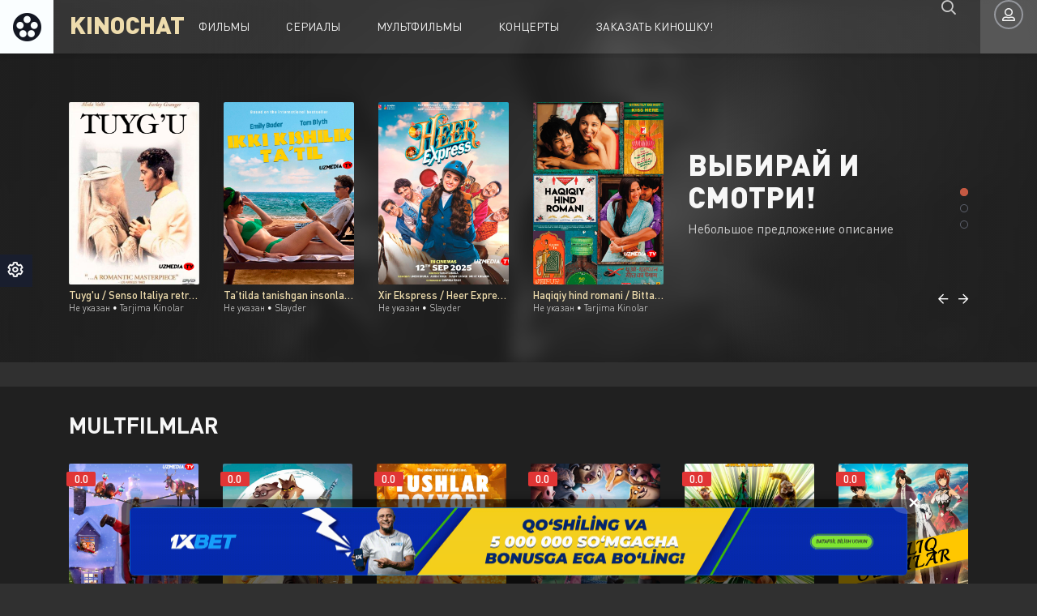

--- FILE ---
content_type: text/html; charset=UTF-8
request_url: http://kinochat.net/load/multfilmlar/3
body_size: 11259
content:
<!DOCTYPE html PUBLIC "-//W3C//DTD XHTML 1.0 Transitional//EN" "http://www.w3.org/TR/xhtml1/DTD/xhtml1-transitional.dtd">
<html lang="ru">
<head>
 <!-- Yandex.RTB -->
<script>window.yaContextCb=window.yaContextCb||[]</script>
<script src="https://yandex.ru/ads/system/context.js" async></script>
<title>Multfilmlar  - Tarjima Kinolar 2025 - KINOCHAT.NET - Eng yangi tarjima kinolar va tarjima seriallar faqat bizda!</title>
<link type="text/css" rel="stylesheet" href="/_st/my.css" />

<meta name="viewport" content="width=device-width, initial-scale=1.0" />
<link rel="shortcut icon" href="/images/favicon.png" />
<link href="/css/filter-xf.css" type="text/css" rel="stylesheet" />
<meta name="theme-color" content="#111">
<style>
#allEntries script {display: none !important;}
#allEntries > * {display: contents !important;}
</style>

	<link rel="stylesheet" href="/.s/src/base.min.css?v=221308" />
	<link rel="stylesheet" href="/.s/src/layer7.min.css?v=221308" />

	<script src="/.s/src/jquery-1.12.4.min.js"></script>
	
	<script src="/.s/src/uwnd.min.js?v=221308"></script>
	<script src="//s773.ucoz.net/cgi/uutils.fcg?a=uSD&ca=2&ug=999&isp=1&r=0.853077188007319"></script>
	<link rel="stylesheet" href="/.s/src/ulightbox/ulightbox.min.css" />
	<link rel="stylesheet" href="/.s/src/social2.css" />
	<script src="/.s/src/ulightbox/ulightbox.min.js"></script>
	<script>
/* --- UCOZ-JS-DATA --- */
window.uCoz = {"sign":{"3238":"Опции","210178":"Замечания","5255":"Помощник","7252":"Предыдущий","7253":"Начать слайд-шоу","7254":"Изменить размер","7287":"Перейти на страницу с фотографией.","3125":"Закрыть","10075":"Обязательны для выбора","7251":"Запрошенный контент не может быть загружен. Пожалуйста, попробуйте позже.","5458":"Следующий"},"ssid":"023627772551256725257","site":{"domain":"kinochat.net","host":"kinofilmi.ucoz.org","id":"fkinofilmi"},"uLightboxType":1,"layerType":7,"country":"US","module":"load","language":"ru"};
/* --- UCOZ-JS-CODE --- */

		function eRateEntry(select, id, a = 65, mod = 'load', mark = +select.value, path = '', ajax, soc) {
			if (mod == 'shop') { path = `/${ id }/edit`; ajax = 2; }
			( !!select ? confirm(select.selectedOptions[0].textContent.trim() + '?') : true )
			&& _uPostForm('', { type:'POST', url:'/' + mod + path, data:{ a, id, mark, mod, ajax, ...soc } });
		}
 function uSocialLogin(t) {
			var params = {"facebook":{"height":520,"width":950},"ok":{"height":390,"width":710},"vkontakte":{"height":400,"width":790},"google":{"height":600,"width":700},"yandex":{"width":870,"height":515}};
			var ref = escape(location.protocol + '//' + ('kinochat.net' || location.hostname) + location.pathname + ((location.hash ? ( location.search ? location.search + '&' : '?' ) + 'rnd=' + Date.now() + location.hash : ( location.search || '' ))));
			window.open('/'+t+'?ref='+ref,'conwin','width='+params[t].width+',height='+params[t].height+',status=1,resizable=1,left='+parseInt((screen.availWidth/2)-(params[t].width/2))+',top='+parseInt((screen.availHeight/2)-(params[t].height/2)-20)+'screenX='+parseInt((screen.availWidth/2)-(params[t].width/2))+',screenY='+parseInt((screen.availHeight/2)-(params[t].height/2)-20));
			return false;
		}
		function TelegramAuth(user){
			user['a'] = 9; user['m'] = 'telegram';
			_uPostForm('', {type: 'POST', url: '/index/sub', data: user});
		}
function loginPopupForm(params = {}) { new _uWnd('LF', ' ', -250, -100, { closeonesc:1, resize:1 }, { url:'/index/40' + (params.urlParams ? '?'+params.urlParams : '') }) }
/* --- UCOZ-JS-END --- */
</script>

	<style>.UhideBlock{display:none; }</style>
	<script type="text/javascript">new Image().src = "//counter.yadro.ru/hit;noadsru?r"+escape(document.referrer)+(screen&&";s"+screen.width+"*"+screen.height+"*"+(screen.colorDepth||screen.pixelDepth))+";u"+escape(document.URL)+";"+Date.now();</script>
</head>

<body>
<div class="wrap">

<header class="header anim" id="header">
<!--U1AHEADER1Z--><div class="header-in fx-row fx-middle wrap-center">
<a href="/" class="logo">KINOCHAT</a>

<ul class="header-menu fx-row fx-start fx-1 to-mob">
<li class="submenu"><a href="/load/tarjima_kinolar/1">Фильмы</a>
<li><a href="/load/seriallar/2">Сериалы</a></li>
<li><a href="/load/multfilmlar/3">Мультфильмы</a></li>
<li><a href="/load/kosertlar/4">Концерты</a></li>
<li><a href="/">Заказать киношку!</a></li>
</ul>

<div class="btn-search anim js-search"><span class="far fa-search"></span></div>
<div class="btn-login js-login"><span class="far fa-user-alt anim"></span></div>
<div class="btn-menu hidden"><span class="far fa-bars"></span></div>
<!--noindex-->

<div class="login-box not-logged">
<div class="fx-row">
<div class="login-left"><div class="login-avatar"><span class="far fa-user"></span></div></div>
<div class="login-right fx-1">
<div class="login-header"><div class="login-title">Авторизация</div></div>
<div id="uidLogForm" class="auth-block" align="center"><a href="javascript:;" onclick="window.open('https://login.uid.me/?site=fkinofilmi&ref='+escape(location.protocol + '//' + ('kinochat.net' || location.hostname) + location.pathname + ((location.hash ? ( location.search ? location.search + '&' : '?' ) + 'rnd=' + Date.now() + location.hash : ( location.search || '' )))),'uidLoginWnd','width=580,height=450,resizable=yes,titlebar=yes');return false;" class="login-with uid" title="Войти через uID" rel="nofollow"><i></i></a><a href="javascript:;" onclick="return uSocialLogin('vkontakte');" data-social="vkontakte" class="login-with vkontakte" title="Войти через ВКонтакте" rel="nofollow"><i></i></a><a href="javascript:;" onclick="return uSocialLogin('facebook');" data-social="facebook" class="login-with facebook" title="Войти через Facebook" rel="nofollow"><i></i></a><a href="javascript:;" onclick="return uSocialLogin('yandex');" data-social="yandex" class="login-with yandex" title="Войти через Яндекс" rel="nofollow"><i></i></a><a href="javascript:;" onclick="return uSocialLogin('google');" data-social="google" class="login-with google" title="Войти через Google" rel="nofollow"><i></i></a><a href="javascript:;" onclick="return uSocialLogin('ok');" data-social="ok" class="login-with ok" title="Войти через Одноклассники" rel="nofollow"><i></i></a></div>
</div>
</div>
</div>

</div><!--/U1AHEADER1Z-->
</header> <!-- END HEADER -->
 
<div class="popular">
<div class="blurred-bg"></div>
<div class="popular-in wrap-center sect-carou">
<div class="owl-carousel" id="owl-popular"><div class="th-item js-blurred-target"> <a class="th-in" href="http://kinochat.net/load/tarjima_kinolar/insoniy_tubanlik_sevgi_telbaligi_deewangee_hind_kino_uzbek_tilida_o_39_zbekcha_2002_tarjima_kino_full_hd_tas_ix_skachat/1-1-0-10582"> <div class="th-img img-resp-vert img-fit"> <img src="/_ld/105/57157598.jpg" alt="Insoniy tubanlik / Sevgi telbaligi / Deewangee Hind kino Uzbek tilida O&#39;zbekcha 2002 tarjima kino Full HD tas-ix skachat" class="anim"> </div>  <div class="th-title nowrap">Insoniy tubanlik / Sevgi telbaligi / Deewangee Hind kino Uzbek tilida O&#39;zbekcha 2002 tarjima kino Full HD tas-ix skachat</div>  <div class="th-subtitle nowrap"> <span>Не указан • </span> <span>Tarjima Kinolar</span> </div> </a> </div> <div class="th-item js-blurred-target"> <a class="th-in" href="http://kinochat.net/load/slayder/yirik_o_39_lja_premyera_uzbek_tilida_o_39_zbekcha_2026_tarjima_kino_full_hd_tas_ix_skachat/5-1-0-10581"> <div class="th-img img-resp-vert img-fit"> <img src="/_ld/105/66151068.jpg" alt="Yirik o&#39;lja Premyera Uzbek tilida O&#39;zbekcha 2026 tarjima kino Full HD tas-ix skachat" class="anim"> </div>  <div class="th-title nowrap">Yirik o&#39;lja Premyera Uzbek tilida O&#39;zbekcha 2026 tarjima kino Full HD tas-ix skachat</div>  <div class="th-subtitle nowrap"> <span>Не указан • </span> <span>Slayder</span> </div> </a> </div> <div class="th-item js-blurred-target"> <a class="th-in" href="http://kinochat.net/load/tarjima_kinolar/tuyg_39_u_senso_italiya_retro_filmi_uzbek_tilida_o_39_zbekcha_1954_tarjima_kino_full_hd_tas_ix_skachat/1-1-0-10580"> <div class="th-img img-resp-vert img-fit"> <img src="/_ld/105/55488840.jpg" alt="Tuyg&#39;u / Senso Italiya retro filmi Uzbek tilida O&#39;zbekcha 1954 tarjima kino Full HD tas-ix skachat" class="anim"> </div>  <div class="th-title nowrap">Tuyg&#39;u / Senso Italiya retro filmi Uzbek tilida O&#39;zbekcha 1954 tarjima kino Full HD tas-ix skachat</div>  <div class="th-subtitle nowrap"> <span>Не указан • </span> <span>Tarjima Kinolar</span> </div> </a> </div> <div class="th-item js-blurred-target"> <a class="th-in" href="http://kinochat.net/load/slayder/ta_tilda_tanishgan_insonlar_ikki_kishilik_ta_39_til_uzbek_tilida_o_39_zbekcha_2026_tarjima_kino_full_hd_tas_ix_skachat/5-1-0-10579"> <div class="th-img img-resp-vert img-fit"> <img src="/_ld/105/16416960.jpg" alt="Ta’tilda tanishgan insonlar / Ikki kishilik ta&#39;til Uzbek tilida O&#39;zbekcha 2026 tarjima kino Full HD tas-ix skachat" class="anim"> </div>  <div class="th-title nowrap">Ta’tilda tanishgan insonlar / Ikki kishilik ta&#39;til Uzbek tilida O&#39;zbekcha 2026 tarjima kino Full HD tas-ix skachat</div>  <div class="th-subtitle nowrap"> <span>Не указан • </span> <span>Slayder</span> </div> </a> </div> <div class="th-item js-blurred-target"> <a class="th-in" href="http://kinochat.net/load/slayder/xir_ekspress_heer_express_olov_pazanda_2_hind_kino_uzbek_tilida_o_39_zbekcha_2025_tarjima_kino_full_hd_tas_ix_skachat/5-1-0-10578"> <div class="th-img img-resp-vert img-fit"> <img src="/_ld/105/65485262.jpg" alt="Xir Ekspress / Heer Express / Olov pazanda 2 Hind kino Uzbek tilida O&#39;zbekcha 2025 tarjima kino Full HD tas-ix skachat" class="anim"> </div>  <div class="th-title nowrap">Xir Ekspress / Heer Express / Olov pazanda 2 Hind kino Uzbek tilida O&#39;zbekcha 2025 tarjima kino Full HD tas-ix skachat</div>  <div class="th-subtitle nowrap"> <span>Не указан • </span> <span>Slayder</span> </div> </a> </div> <div class="th-item js-blurred-target"> <a class="th-in" href="http://kinochat.net/load/tarjima_kinolar/haqiqiy_hind_romani_bitta_kelin_ikkita_to_39_y_hind_kino_uzbek_tilida_o_39_zbekcha_2013_tarjima_kino_full_hd_tas_ix_skachat/1-1-0-10577"> <div class="th-img img-resp-vert img-fit"> <img src="/_ld/105/07470266.jpg" alt="Haqiqiy hind romani / Bitta kelin, ikkita to&#39;y Hind kino Uzbek tilida O&#39;zbekcha 2013 tarjima kino Full HD tas-ix skachat" class="anim"> </div>  <div class="th-title nowrap">Haqiqiy hind romani / Bitta kelin, ikkita to&#39;y Hind kino Uzbek tilida O&#39;zbekcha 2013 tarjima kino Full HD tas-ix skachat</div>  <div class="th-subtitle nowrap"> <span>Не указан • </span> <span>Tarjima Kinolar</span> </div> </a> </div> <div class="th-item js-blurred-target"> <a class="th-in" href="http://kinochat.net/load/slayder/shantaj_qora_pochta_hind_kino_uzbek_tilida_o_39_zbekcha_2018_tarjima_kino_full_hd_tas_ix_skachat/5-1-0-10576"> <div class="th-img img-resp-vert img-fit"> <img src="/_ld/105/55690646.jpg" alt="Shantaj / Qora pochta Hind kino Uzbek tilida O&#39;zbekcha 2018 tarjima kino Full HD tas-ix skachat" class="anim"> </div>  <div class="th-title nowrap">Shantaj / Qora pochta Hind kino Uzbek tilida O&#39;zbekcha 2018 tarjima kino Full HD tas-ix skachat</div>  <div class="th-subtitle nowrap"> <span>Не указан • </span> <span>Slayder</span> </div> </a> </div> <div class="th-item js-blurred-target"> <a class="th-in" href="http://kinochat.net/load/slayder/senga_bo_39_lgan_sevgini_his_qilaman_to_39_yidan_qochgan_kelin_hind_kino_uzbek_tilida_o_39_zbekcha_2012_tarjima_kino_full_hd_tas_ix_skachat/5-1-0-10575"> <div class="th-img img-resp-vert img-fit"> <img src="/_ld/105/31944285.jpg" alt="Senga bo&#39;lgan sevgini his qilaman / To&#39;yidan qochgan kelin Hind kino Uzbek tilida O&#39;zbekcha 2012 tarjima kino Full HD tas-ix skachat" class="anim"> </div>  <div class="th-title nowrap">Senga bo&#39;lgan sevgini his qilaman / To&#39;yidan qochgan kelin Hind kino Uzbek tilida O&#39;zbekcha 2012 tarjima kino Full HD tas-ix skachat</div>  <div class="th-subtitle nowrap"> <span>Не указан • </span> <span>Slayder</span> </div> </a> </div> <div class="th-item js-blurred-target"> <a class="th-in" href="http://kinochat.net/load/slayder/kripto_firibgar_kripto_tovlamachi_kripto_odam_premyera_koreya_filmi_uzbek_tilida_o_39_zbekcha_2025_tarjima_kino_full_hd_tas_ix_skachat/5-1-0-10574"> <div class="th-img img-resp-vert img-fit"> <img src="/_ld/105/93089854.jpg" alt="Kripto firibgar / Kripto tovlamachi / Kripto odam Premyera Koreya filmi Uzbek tilida O&#39;zbekcha 2025 tarjima kino Full HD tas-ix skachat" class="anim"> </div>  <div class="th-title nowrap">Kripto firibgar / Kripto tovlamachi / Kripto odam Premyera Koreya filmi Uzbek tilida O&#39;zbekcha 2025 tarjima kino Full HD tas-ix skachat</div>  <div class="th-subtitle nowrap"> <span>Не указан • </span> <span>Slayder</span> </div> </a> </div> <div class="th-item js-blurred-target"> <a class="th-in" href="http://kinochat.net/load/tarjima_kinolar/to_39_ylar_muborak_to_39_y_tantanasi_band_baaja_baaraat_hind_kino_uzbek_tilida_o_39_zbekcha_2010_tarjima_kino_full_hd_tas_ix_skachat/1-1-0-10573"> <div class="th-img img-resp-vert img-fit"> <img src="/_ld/105/92129190.jpg" alt="To&#39;ylar muborak / To&#39;y tantanasi / Band Baaja Baaraat Hind kino Uzbek tilida O&#39;zbekcha 2010 tarjima kino Full HD tas-ix skachat" class="anim"> </div>  <div class="th-title nowrap">To&#39;ylar muborak / To&#39;y tantanasi / Band Baaja Baaraat Hind kino Uzbek tilida O&#39;zbekcha 2010 tarjima kino Full HD tas-ix skachat</div>  <div class="th-subtitle nowrap"> <span>Не указан • </span> <span>Tarjima Kinolar</span> </div> </a> </div> <div class="th-item js-blurred-target"> <a class="th-in" href="http://kinochat.net/load/slayder/sukut_ortidagi_jinoyat_qinidan_chiqqan_pichoqlar_marhumning_tirilishi_uzbek_tilida_o_39_zbekcha_2025_tarjima_kino_full_hd_tas_ix_skachat/5-1-0-10572"> <div class="th-img img-resp-vert img-fit"> <img src="/_ld/105/70986910.jpg" alt="Sukut ortidagi jinoyat / Qinidan chiqqan pichoqlar: Marhumning tirilishi Uzbek tilida O&#39;zbekcha 2025 tarjima kino Full HD tas-ix skachat" class="anim"> </div>  <div class="th-title nowrap">Sukut ortidagi jinoyat / Qinidan chiqqan pichoqlar: Marhumning tirilishi Uzbek tilida O&#39;zbekcha 2025 tarjima kino Full HD tas-ix skachat</div>  <div class="th-subtitle nowrap"> <span>Не указан • </span> <span>Slayder</span> </div> </a> </div> <div class="th-item js-blurred-target"> <a class="th-in" href="http://kinochat.net/load/tarjima_kinolar/pochcha_koreyada_jezduxa_koreyada_qozog_39_iston_filmi_uzbek_tilida_o_39_zbekcha_2025_tarjima_kino_full_hd_tas_ix_skachat/1-1-0-10571"> <div class="th-img img-resp-vert img-fit"> <img src="/_ld/105/03071717.jpg" alt="Pochcha Koreyada / Jezduxa Koreyada Qozog&#39;iston filmi Uzbek tilida O&#39;zbekcha 2025 tarjima kino Full HD tas-ix skachat" class="anim"> </div>  <div class="th-title nowrap">Pochcha Koreyada / Jezduxa Koreyada Qozog&#39;iston filmi Uzbek tilida O&#39;zbekcha 2025 tarjima kino Full HD tas-ix skachat</div>  <div class="th-subtitle nowrap"> <span>Не указан • </span> <span>Tarjima Kinolar</span> </div> </a> </div> </div>
<div class="popular-desc">

<div class="popular-caption">
<div class="popular-title">Популярные фильмы и сериалы</div>
<div class="popular-text">Небольшое предложение описание</div>
</div>

<div class="popular-caption">
<div class="popular-title">Выбирай и смотри!</div>
<div class="popular-text">Небольшое предложение описание</div>
</div>

</div>
</div>
</div>

<link rel="stylesheet" href="/settings/settings.css">
<div id="settings-panel" class="panel-hidden">
<ul class="theme-colors clearfix">
<li onclick="setDynCSS('/css/blue/styles.css')" style="background-color: #0c101b; margin-bottom: 10px;">1</li>
<li onclick="setDynCSS('/css/light-yellow/styles.css')" style="background-color: #f0f0f0; margin-bottom: 10px;">2</li>
<li onclick="setDynCSS('/css/styles.css')" style="background-color: #202020; margin-bottom: 10px; margin-right: 0;">3</li>
</ul>
<div id="toogle-panel" class="far fa-cog anim"></div>
</div>
<script src="/settings/settings.js"></script>
<script src="/settings/theme.js"></script>

<div class="wrap-main wrap-center">
<div class="content">
<!-- <body> -->
<div class="sect sect-bg sect-compensate-padding-top11">
<div class="sect-header fx-row fx-start"><div class="sect-title">Multfilmlar</div></div>
<div class="sect-content sect-items"><script>
			var other_filters_params="",t="";
			$(".other_filter").each(function( ) {
				this.selectedIndex > 0 && ( other_filters_params += t + this.id + "=" + this.value, t="&" )
			});

			function spages(p, link, s ) {
				if ( 1) return !!location.assign(link.href);
				ajaxPageController.showLoader();
				if ( other_filters_params.length && other_filters_params.indexOf('?') < 0 ) {
					other_filters_params = '?' + other_filters_params;
				}
				_uPostForm('', { url:link.attributes.href.value + other_filters_params, data:{ ajax:1 } } )
			}

			function ssorts(p, cu, seo ) {
				if ( 1 ) {
					if ( seo&&seo=='1'){var uu=cu+'?sort='+p;var sort=false;var filter1=false;var filter2=false;var filter3=false;var pageX=false;tmp=[];var items=location.search.substr(1).split("&");for (var index=0;index<items.length;index++){tmp=items[index].split("=");if ( tmp[0]&&tmp[1]&&(tmp[0]=='sort')){sort=tmp[1];}if ( tmp[0]&&tmp[1]&&(tmp[0]=='filter1')){filter1=tmp[1];}if ( tmp[0]&&tmp[1]&&(tmp[0]=='filter2')){filter2=tmp[1];}if ( tmp[0]&&tmp[1]&&(tmp[0]=='filter3')){filter3=tmp[1];}if ( tmp[0]&&!tmp[1]){if ( tmp[0].match(/page/)){pageX=tmp[0];}}}if ( filter1){uu+='&filter1='+filter1;}if ( filter2){uu+='&filter2='+filter2;}if ( filter3){uu+='&filter3='+filter3;}if ( pageX){uu+='&'+pageX}document.location.href=uu+((other_filters_params!='')?'&'+other_filters_params:''); return;}
					document.location.href='/load/multfilmlar/3-1-'+p+''+'?' + other_filters_params;
					return
				}
				ajaxPageController.showLoader();
				if ( other_filters_params.length && other_filters_params.indexOf('?') < 0 ) {
					other_filters_params = '?' + other_filters_params;
				}
				_uPostForm('', { url:'/load/multfilmlar/3-1-' + p + '-0-0-0-0-' + Date.now() + other_filters_params });
			}</script>

			<div id="allEntries"><div id="entryID10525"><div class="th-item">
<a class="th-in" href="/load/slayder/yana_o_39_sha_yangi_yil_o_39_sha_rojdestvo_multfilm_uzbek_tilida_o_39_zbekcha_2025_tarjima_kino_full_hd_tas_ix_skachat/5-1-0-10525">
<div class="th-img img-resp-vert img-fit"><img src="/_ld/105/56268896.jpg" alt="Yana o&#39;sha yangi yil / O&#39;sha Rojdestvo Multfilm Uzbek tilida O&#39;zbekcha 2025 tarjima kino Full HD tas-ix skachat" class="anim"></div>
<div class="th-title nowrap">Yana o&#39;sha yangi yil / O&#39;sha Rojdestvo Multfilm Uzbek tilida O&#39;zbekcha 2025 tarjima kino Full HD tas-ix skachat</div>

<div class="th-subtitle nowrap">
<span>2025 • </span>
<span>Slayder</span>
</div>

<div class="th-rating">0.0</div>
<div class="th-info anim js-tip"><span class="fas fa-info"></span></div>
</a>

<div class="th-tip hidden">
<div class="th-tip-header fx-row">
<div class="fx-1">Yana o&#39;sha yangi yil / O&#39;sha Rojdestvo Multfilm Uzbek tilida O&#39;zbekcha 2025 tarjima kino Full HD tas-ix skachat</div>
<span>04.01.2026</span>
</div>

<div class="th-tip-meta fx-row fx-middle fx-start">
<span>http://s1.uzmedia.tv/multfilmlar/o%27sha%20yangi%20yil%202024%20hd%20%28uzmedia.tv%29.mp4</span>
<span>2025</span>
<span>https://ok.ru/videoembed/10548106693214</span>
<span>18 просм.</span>
</div>

<ul class="th-tip-list">




</ul>

<div class="th-tip-text">Yana o'sha yangi yil / O'sha Rojdestvo Multfilm Uzbek tilida O'zbekcha 2025 tarjima kino Full HD tas-ix skachat
Vellington-on-Si aholisi uchun esda qolarli Rojdestvo bayrami yaqinlashmoqda, bunda tarixdagi eng kuchli qor bo'roni barchaning, jumlad...</div>

<div class="th-tip-btm fx-row fx-middle">
<div class="th-tip-category">Slayder</div>
<div class="th-tip-rating"><span class="fas fa-thumbs-up"></span>0</div>
</div>
</div>
</div></div><div id="entryID10028"><div class="th-item">
<a class="th-in" href="/load/slayder/yomon_yigitlar_2_uddaburon_yigitlar_2_yomon_bolalar_2_multfilm_uzbek_tilida_2025_o_39_zbekcha_tarjima_multfilm_full_hd_skachat/5-1-0-10028">
<div class="th-img img-resp-vert img-fit"><img src="/_ld/100/83728550.jpg" alt="Yomon yigitlar 2 / Uddaburon yigitlar 2 / Yomon bolalar 2 Multfilm Uzbek tilida 2025 O&#39;zbekcha tarjima multfilm Full HD skachat" class="anim"></div>
<div class="th-title nowrap">Yomon yigitlar 2 / Uddaburon yigitlar 2 / Yomon bolalar 2 Multfilm Uzbek tilida 2025 O&#39;zbekcha tarjima multfilm Full HD skachat</div>

<div class="th-subtitle nowrap">
<span>2025 • </span>
<span>Slayder</span>
</div>

<div class="th-rating">0.0</div>
<div class="th-info anim js-tip"><span class="fas fa-info"></span></div>
</a>

<div class="th-tip hidden">
<div class="th-tip-header fx-row">
<div class="fx-1">Yomon yigitlar 2 / Uddaburon yigitlar 2 / Yomon bolalar 2 Multfilm Uzbek tilida 2025 O&#39;zbekcha tarjima multfilm Full HD skachat</div>
<span>03.01.2026</span>
</div>

<div class="th-tip-meta fx-row fx-middle fx-start">
<span>http://s1.uzmedia.tv/multfilmlar/yomon%20yigitlar%202%202025%20hd%20%28uzmedia.tv%29.mp4</span>
<span>2025</span>
<span>https://ok.ru/videoembed/10532916890206</span>
<span>279 просм.</span>
</div>

<ul class="th-tip-list">




</ul>

<div class="th-tip-text">Yomon yigitlar 2 / Uddaburon yigitlar 2 / Yomon bolalar 2 Multfilm Uzbek tilida 2025 O'zbekcha tarjima multfilm Full HD skachat
Yomon odamlar jinoyat hayotiga qaytishni va oxirgi vazifani bajarishni so'rashganda, yangi hayotlariga moslashishga har...</div>

<div class="th-tip-btm fx-row fx-middle">
<div class="th-tip-category">Slayder</div>
<div class="th-tip-rating"><span class="fas fa-thumbs-up"></span>0</div>
</div>
</div>
</div></div><div id="entryID10522"><div class="th-item">
<a class="th-in" href="/load/multfilmlar/tushlar_ro_39_yobi_faqat_tushda_orzularingda_multfilm_uzbek_tilida_o_39_zbekcha_2025_tarjima_kino_full_hd_tas_ix_skachat/3-1-0-10522">
<div class="th-img img-resp-vert img-fit"><img src="/_ld/105/96433243.jpg" alt="Tushlar ro&#39;yobi / Faqat tushda / Orzularingda Multfilm Uzbek tilida O&#39;zbekcha 2025 tarjima kino Full HD tas-ix skachat" class="anim"></div>
<div class="th-title nowrap">Tushlar ro&#39;yobi / Faqat tushda / Orzularingda Multfilm Uzbek tilida O&#39;zbekcha 2025 tarjima kino Full HD tas-ix skachat</div>

<div class="th-subtitle nowrap">
<span>2025 • </span>
<span>Multfilmlar</span>
</div>

<div class="th-rating">0.0</div>
<div class="th-info anim js-tip"><span class="fas fa-info"></span></div>
</a>

<div class="th-tip hidden">
<div class="th-tip-header fx-row">
<div class="fx-1">Tushlar ro&#39;yobi / Faqat tushda / Orzularingda Multfilm Uzbek tilida O&#39;zbekcha 2025 tarjima kino Full HD tas-ix skachat</div>
<span>01.01.2026</span>
</div>

<div class="th-tip-meta fx-row fx-middle fx-start">
<span>http://s1.uzmedia.tv/multfilmlar/tushlar%20ro%27yobi%202025%20hd%20%28uzmedia.tv%29.mp4</span>
<span>2025</span>
<span>https://ok.ru/videoembed/10501512890974</span>
<span>63 просм.</span>
</div>

<ul class="th-tip-list">




</ul>

<div class="th-tip-text">Tushlar ro'yobi / Faqat tushda / Orzularingda Multfilm Uzbek tilida O'zbekcha 2025 tarjima kino Full HD tas-ix skachat
Bir kuni yosh Stivi va uning ukasi Elliot, butunlay qarama-qarshi bo'lgan, Qum odam haqida kitob topadilar. Qum odam odamlarga o...</div>

<div class="th-tip-btm fx-row fx-middle">
<div class="th-tip-category">Multfilmlar</div>
<div class="th-tip-rating"><span class="fas fa-thumbs-up"></span>0</div>
</div>
</div>
</div></div><div id="entryID10519"><div class="th-item">
<a class="th-in" href="/load/slayder/hayvonlar_shahri_2_xayvonlar_shaxri_2_zveropolis_2_zootopia_2_multfilm_uzbek_tilida_2025_tarjima_o_39_zbek_tilida_full_hd_skachat/5-1-0-10519">
<div class="th-img img-resp-vert img-fit"><img src="/_ld/105/74096702.jpg" alt="Hayvonlar shahri 2 / Xayvonlar shaxri 2 / Zveropolis 2 / Zootopia 2 Multfilm Uzbek tilida 2025 tarjima O&#39;zbek tilida Full HD skachat" class="anim"></div>
<div class="th-title nowrap">Hayvonlar shahri 2 / Xayvonlar shaxri 2 / Zveropolis 2 / Zootopia 2 Multfilm Uzbek tilida 2025 tarjima O&#39;zbek tilida Full HD skachat</div>

<div class="th-subtitle nowrap">
<span>2025 • </span>
<span>Slayder</span>
</div>

<div class="th-rating">0.0</div>
<div class="th-info anim js-tip"><span class="fas fa-info"></span></div>
</a>

<div class="th-tip hidden">
<div class="th-tip-header fx-row">
<div class="fx-1">Hayvonlar shahri 2 / Xayvonlar shaxri 2 / Zveropolis 2 / Zootopia 2 Multfilm Uzbek tilida 2025 tarjima O&#39;zbek tilida Full HD skachat</div>
<span>31.12.2025</span>
</div>

<div class="th-tip-meta fx-row fx-middle fx-start">
<span>http://s1.uzmedia.tv/multfilmlar/zootopiya%202%202025%20hd%20%28uzmedia.tv%29.mp4</span>
<span>2025</span>
<span>https://ok.ru/videoembed/10471875283550</span>
<span>114 просм.</span>
</div>

<ul class="th-tip-list">




</ul>

<div class="th-tip-text">Hayvonlar shahri 2 / Xayvonlar shaxri 2 / Zveropolis 2 / Zootopia 2 Multfilm Uzbek tilida 2025 tarjima O'zbek tilida Full HD skachat
Quyon politsiyachisi Judi va tulki Nik Zootopiyaga kelishi shahar hayotini tubdan o'zgartirib yuboradigan sirli su...</div>

<div class="th-tip-btm fx-row fx-middle">
<div class="th-tip-category">Slayder</div>
<div class="th-tip-rating"><span class="fas fa-thumbs-up"></span>0</div>
</div>
</div>
</div></div><div id="entryID10518"><div class="th-item">
<a class="th-in" href="/load/slayder/kung_fu_panda_4_kung_fu_panda_4_multfilm_uzbek_tilida_o_39_zbekcha_2024_tarjima_kino_full_hd_tas_ix_skachat/5-1-0-10518">
<div class="th-img img-resp-vert img-fit"><img src="/_ld/105/03977126.jpg" alt="Kung Fu Panda 4 / Кунг-фу Панда 4 Multfilm Uzbek tilida O&#39;zbekcha 2024 tarjima kino Full HD tas-ix skachat" class="anim"></div>
<div class="th-title nowrap">Kung Fu Panda 4 / Кунг-фу Панда 4 Multfilm Uzbek tilida O&#39;zbekcha 2024 tarjima kino Full HD tas-ix skachat</div>

<div class="th-subtitle nowrap">
<span>2025 • </span>
<span>Slayder</span>
</div>

<div class="th-rating">0.0</div>
<div class="th-info anim js-tip"><span class="fas fa-info"></span></div>
</a>

<div class="th-tip hidden">
<div class="th-tip-header fx-row">
<div class="fx-1">Kung Fu Panda 4 / Кунг-фу Панда 4 Multfilm Uzbek tilida O&#39;zbekcha 2024 tarjima kino Full HD tas-ix skachat</div>
<span>29.12.2025</span>
</div>

<div class="th-tip-meta fx-row fx-middle fx-start">
<span>http://s1.uzmedia.tv/multfilmlar/kung%20fu%20panda%204%202024%20hd%20%28uzmedia.tv%29.mp4</span>
<span>2025</span>
<span>https://ok.ru/videoembed/10431861033566</span>
<span>63 просм.</span>
</div>

<ul class="th-tip-list">




</ul>

<div class="th-tip-text">Kung Fu Panda 4 / Кунг-фу Панда 4 Multfilm Uzbek tilida O'zbekcha 2024 tarjima kino Full HD tas-ix skachat
Kung-fu afsonasi Po o'ziga voris topishi va yangi Ajdaho Jangchisini o'rgatishi kerak. Biroq, pandaning rejalari Po allaqachon mag'lub etgan...</div>

<div class="th-tip-btm fx-row fx-middle">
<div class="th-tip-category">Slayder</div>
<div class="th-tip-rating"><span class="fas fa-thumbs-up"></span>0</div>
</div>
</div>
</div></div><div id="entryID10368"><div class="th-item">
<a class="th-in" href="/load/multfilmlar/bog_39_liq_olamlar_nisbiy_olamlar_parallel_dunyo_yaponiya_anime_multfilm_uzbek_tilida_o_39_zbekcha_2019_tarjima_kino_full_hd_tas_ix_skachat/3-1-0-10368">
<div class="th-img img-resp-vert img-fit"><img src="/_ld/103/36598665.jpg" alt="Bog&#39;liq olamlar / Nisbiy olamlar / Parallel dunyo Yaponiya Anime Multfilm Uzbek tilida O&#39;zbekcha 2019 tarjima kino Full HD tas-ix skachat" class="anim"></div>
<div class="th-title nowrap">Bog&#39;liq olamlar / Nisbiy olamlar / Parallel dunyo Yaponiya Anime Multfilm Uzbek tilida O&#39;zbekcha 2019 tarjima kino Full HD tas-ix skachat</div>

<div class="th-subtitle nowrap">
<span>2025 • </span>
<span>Multfilmlar</span>
</div>

<div class="th-rating">0.0</div>
<div class="th-info anim js-tip"><span class="fas fa-info"></span></div>
</a>

<div class="th-tip hidden">
<div class="th-tip-header fx-row">
<div class="fx-1">Bog&#39;liq olamlar / Nisbiy olamlar / Parallel dunyo Yaponiya Anime Multfilm Uzbek tilida O&#39;zbekcha 2019 tarjima kino Full HD tas-ix skachat</div>
<span>02.11.2025</span>
</div>

<div class="th-tip-meta fx-row fx-middle fx-start">
<span>http://s1.uzmedia.tv/multfilmlar/bog%27liq%20olamlar%202019%20hd%20%28uzmedia.tv%29.mp4</span>
<span>2025</span>
<span>https://ok.ru/videoembed/9655656647262</span>
<span>106 просм.</span>
</div>

<ul class="th-tip-list">




</ul>

<div class="th-tip-text">Bog'liq olamlar / Nisbiy olamlar / Parallel dunyo Yaponiya Anime Multfilm Uzbek tilida O'zbekcha 2019 tarjima kino Full HD tas-ix skachat
Ikki parallel dunyo umumiy taqdir bilan bog'langan. Biri to'satdan o'limlar epidemiyasining kuchayib borayotg...</div>

<div class="th-tip-btm fx-row fx-middle">
<div class="th-tip-category">Multfilmlar</div>
<div class="th-tip-rating"><span class="fas fa-thumbs-up"></span>0</div>
</div>
</div>
</div></div><div id="entryID10185"><div class="th-item">
<a class="th-in" href="/load/multfilmlar/kokuriko_yonbag_39_ridan_kokuriko_etagidan_yaponiya_anime_multfilmi_uzbek_tilida_o_39_zbekcha_2011_tarjima_kino_full_hd_tas_ix_skachat/3-1-0-10185">
<div class="th-img img-resp-vert img-fit"><img src="/_ld/101/92705917.jpg" alt="Kokuriko yonbag&#39;ridan / Kokuriko etagidan Yaponiya Anime Multfilmi Uzbek tilida O&#39;zbekcha 2011 tarjima kino Full HD tas-ix skachat" class="anim"></div>
<div class="th-title nowrap">Kokuriko yonbag&#39;ridan / Kokuriko etagidan Yaponiya Anime Multfilmi Uzbek tilida O&#39;zbekcha 2011 tarjima kino Full HD tas-ix skachat</div>

<div class="th-subtitle nowrap">
<span>2024 • </span>
<span>Multfilmlar</span>
</div>

<div class="th-rating">0.0</div>
<div class="th-info anim js-tip"><span class="fas fa-info"></span></div>
</a>

<div class="th-tip hidden">
<div class="th-tip-header fx-row">
<div class="fx-1">Kokuriko yonbag&#39;ridan / Kokuriko etagidan Yaponiya Anime Multfilmi Uzbek tilida O&#39;zbekcha 2011 tarjima kino Full HD tas-ix skachat</div>
<span>09.09.2025</span>
</div>

<div class="th-tip-meta fx-row fx-middle fx-start">
<span>http://s1.uzmedia.tv/multfilmlar/kokuriko%20yonbag%27ridan%202011%20hd%20%28uzmedia.tv%29.mp4</span>
<span>2024</span>
<span>https://ok.ru/videoembed/9377739311710</span>
<span>88 просм.</span>
</div>

<ul class="th-tip-list">




</ul>

<div class="th-tip-text">Kokuriko yonbag'ridan / Kokuriko etagidan Yaponiya Anime Multfilmi Uzbek tilida O'zbekcha 2011 tarjima kino Full HD tas-ix skachat
1963 yil, Yokogama yaqinida. Umi Matsuzakining otasi, kema komandiri, bundan 10 yil oldin Koreya urushi paytida, qiz...</div>

<div class="th-tip-btm fx-row fx-middle">
<div class="th-tip-category">Multfilmlar</div>
<div class="th-tip-rating"><span class="fas fa-thumbs-up"></span>0</div>
</div>
</div>
</div></div><div id="entryID10184"><div class="th-item">
<a class="th-in" href="/load/multfilmlar/yurak_shiviri_yurak_shivirlashi_yaponiya_anime_multfilmi_uzbek_tilida_o_39_zbekcha_1995_tarjima_kino_full_hd_tas_ix_skachat/3-1-0-10184">
<div class="th-img img-resp-vert img-fit"><img src="/_ld/101/03901767.jpg" alt="Yurak shiviri / Yurak shivirlashi Yaponiya Anime Multfilmi Uzbek tilida O&#39;zbekcha 1995 tarjima kino Full HD tas-ix skachat" class="anim"></div>
<div class="th-title nowrap">Yurak shiviri / Yurak shivirlashi Yaponiya Anime Multfilmi Uzbek tilida O&#39;zbekcha 1995 tarjima kino Full HD tas-ix skachat</div>

<div class="th-subtitle nowrap">
<span>2024 • </span>
<span>Multfilmlar</span>
</div>

<div class="th-rating">0.0</div>
<div class="th-info anim js-tip"><span class="fas fa-info"></span></div>
</a>

<div class="th-tip hidden">
<div class="th-tip-header fx-row">
<div class="fx-1">Yurak shiviri / Yurak shivirlashi Yaponiya Anime Multfilmi Uzbek tilida O&#39;zbekcha 1995 tarjima kino Full HD tas-ix skachat</div>
<span>09.09.2025</span>
</div>

<div class="th-tip-meta fx-row fx-middle fx-start">
<span>http://s1.uzmedia.tv/multfilmlar/yurak%20shiviri%201995%20hd%20%28uzmedia.tv%29.mp4</span>
<span>2024</span>
<span>https://ok.ru/videoembed/9377739377246</span>
<span>87 просм.</span>
</div>

<ul class="th-tip-list">




</ul>

<div class="th-tip-text">Yurak shiviri / Yurak shivirlashi Yaponiya Anime Multfilmi Uzbek tilida O'zbekcha 1995 tarjima kino Full HD tas-ix skachat
14 yoshli Shidzuku Tokioda yashaydi, bo'sh vaqtini kitob o'qish bilan o'tkazadi va ba'zida she'r yozadi. Bir kuni u Seydzi k...</div>

<div class="th-tip-btm fx-row fx-middle">
<div class="th-tip-category">Multfilmlar</div>
<div class="th-tip-rating"><span class="fas fa-thumbs-up"></span>0</div>
</div>
</div>
</div></div><div id="entryID10105"><div class="th-item">
<a class="th-in" href="/load/slayder/asalari_maya_3_oltin_shar_mayya_asalari_3_qutqaruv_operatsiyasi_multfilm_uzbek_tilida_o_39_zbekcha_2021_tarjima_kino_full_hd_tas_ix_skachat/5-1-0-10105">
<div class="th-img img-resp-vert img-fit"><img src="/_ld/101/41550140.jpg" alt="Asalari Maya 3: Oltin shar / Mayya asalari 3: Qutqaruv operatsiyasi Multfilm Uzbek tilida O&#39;zbekcha 2021 tarjima kino Full HD tas-ix skachat" class="anim"></div>
<div class="th-title nowrap">Asalari Maya 3: Oltin shar / Mayya asalari 3: Qutqaruv operatsiyasi Multfilm Uzbek tilida O&#39;zbekcha 2021 tarjima kino Full HD tas-ix skachat</div>

<div class="th-subtitle nowrap">
<span>2024 • </span>
<span>Slayder</span>
</div>

<div class="th-rating">0.0</div>
<div class="th-info anim js-tip"><span class="fas fa-info"></span></div>
</a>

<div class="th-tip hidden">
<div class="th-tip-header fx-row">
<div class="fx-1">Asalari Maya 3: Oltin shar / Mayya asalari 3: Qutqaruv operatsiyasi Multfilm Uzbek tilida O&#39;zbekcha 2021 tarjima kino Full HD tas-ix skachat</div>
<span>14.08.2025</span>
</div>

<div class="th-tip-meta fx-row fx-middle fx-start">
<span>http://s1.uzmedia.tv/multfilmlar/asalari%20maya%20qutqaruv%202021%20hd%20%28uzmedia.tv%29.mp4</span>
<span>2024</span>
<span>https://ok.ru/videoembed/9281876658782</span>
<span>154 просм.</span>
</div>

<ul class="th-tip-list">




</ul>

<div class="th-tip-text">Asalari Maya 3: Oltin shar / Mayya asalari 3: Qutqaruv operatsiyasi Multfilm Uzbek tilida O'zbekcha 2021 tarjima kino Full HD tas-ix skachat
Kichkina o'jar asalari Mayya va uning eng yaqin do'sti Villi chumoli malikani qutqarganda, ularni g'alati ...</div>

<div class="th-tip-btm fx-row fx-middle">
<div class="th-tip-category">Slayder</div>
<div class="th-tip-rating"><span class="fas fa-thumbs-up"></span>0</div>
</div>
</div>
</div></div><div id="entryID10058"><div class="th-item">
<a class="th-in" href="/load/multfilmlar/da_vinchining_sehrli_sayohati_multfilm_uzbek_tilida_o_39_zbekcha_2023_tarjima_kino_full_hd_tas_ix_skachat/3-1-0-10058">
<div class="th-img img-resp-vert img-fit"><img src="/_ld/100/44034467.jpg" alt="Da Vinchining sehrli sayohati Multfilm Uzbek tilida O&#39;zbekcha 2023 tarjima kino Full HD tas-ix skachat" class="anim"></div>
<div class="th-title nowrap">Da Vinchining sehrli sayohati Multfilm Uzbek tilida O&#39;zbekcha 2023 tarjima kino Full HD tas-ix skachat</div>

<div class="th-subtitle nowrap">
<span>2023 • </span>
<span>Multfilmlar</span>
</div>

<div class="th-rating">0.0</div>
<div class="th-info anim js-tip"><span class="fas fa-info"></span></div>
</a>

<div class="th-tip hidden">
<div class="th-tip-header fx-row">
<div class="fx-1">Da Vinchining sehrli sayohati Multfilm Uzbek tilida O&#39;zbekcha 2023 tarjima kino Full HD tas-ix skachat</div>
<span>25.07.2025</span>
</div>

<div class="th-tip-meta fx-row fx-middle fx-start">
<span>http://s1.uzmedia.tv/multfilmlar/davinchi%20sayohati%202023%20hd%20%28uzmedia.tv%29.mp4</span>
<span>2023</span>
<span>https://ok.ru/videoembed/9224296073822</span>
<span>141 просм.</span>
</div>

<ul class="th-tip-list">




</ul>

<div class="th-tip-text">Da Vinchining sehrli sayohati Multfilm Uzbek tilida O'zbekcha 2023 tarjima kino Full HD tas-ix skachat
Rassom va ixtirochi Leonardo frantsuz sudiga qo'shilish uchun Italiyani tark etadi, u erda u erkin tajriba o'tkazishi, kuchli mashinalar va uchu...</div>

<div class="th-tip-btm fx-row fx-middle">
<div class="th-tip-category">Multfilmlar</div>
<div class="th-tip-rating"><span class="fas fa-thumbs-up"></span>0</div>
</div>
</div>
</div></div><div id="entryID10029"><div class="th-item">
<a class="th-in" href="/load/multfilmlar/ajdar_o_39_rgatuvchilar_ajdarho_o_39_rgatuvchilar_multfilm_uzbek_tilida_o_39_zbekcha_2025_tarjima_multfilm_full_hd_skachat/3-1-0-10029">
<div class="th-img img-resp-vert img-fit"><img src="/_ld/100/04787310.jpg" alt="Ajdar o&#39;rgatuvchilar / Ajdarho o&#39;rgatuvchilar Multfilm Uzbek tilida O&#39;zbekcha 2025 tarjima multfilm Full HD skachat" class="anim"></div>
<div class="th-title nowrap">Ajdar o&#39;rgatuvchilar / Ajdarho o&#39;rgatuvchilar Multfilm Uzbek tilida O&#39;zbekcha 2025 tarjima multfilm Full HD skachat</div>

<div class="th-subtitle nowrap">
<span>2025 • </span>
<span>Multfilmlar</span>
</div>

<div class="th-rating">0.0</div>
<div class="th-info anim js-tip"><span class="fas fa-info"></span></div>
</a>

<div class="th-tip hidden">
<div class="th-tip-header fx-row">
<div class="fx-1">Ajdar o&#39;rgatuvchilar / Ajdarho o&#39;rgatuvchilar Multfilm Uzbek tilida O&#39;zbekcha 2025 tarjima multfilm Full HD skachat</div>
<span>16.07.2025</span>
</div>

<div class="th-tip-meta fx-row fx-middle fx-start">
<span>http://s1.uzmedia.tv/tarjima/ajdar%20o%27rgatuvchilar%202025%20hd%20%28uzmedia.tv%29.mp4</span>
<span>2025</span>
<span>https://ok.ru/videoembed/9246428564062</span>
<span>186 просм.</span>
</div>

<ul class="th-tip-list">




</ul>

<div class="th-tip-text">Ajdar o'rgatuvchilar / Ajdarho o'rgatuvchilar Uzbek tilida O'zbekcha 2025 tarjima kino Full HD skachat
O‘smir Hiqichoq ko‘p yillardan beri ajdarlarga qarshi urush olib borayotgan o‘zining qahramon qabilasining an’analariga unchalik yaqin emas. Bol...</div>

<div class="th-tip-btm fx-row fx-middle">
<div class="th-tip-category">Multfilmlar</div>
<div class="th-tip-rating"><span class="fas fa-thumbs-up"></span>0</div>
</div>
</div>
</div></div><div id="entryID10027"><div class="th-item">
<a class="th-in" href="/load/multfilmlar/smurfchalar_kinoda_smurglar_kinoda_multfilm_uzbek_tilida_o_39_zbekcha_2025_tarjima_kino_full_hd_tas_ix_skachat/3-1-0-10027">
<div class="th-img img-resp-vert img-fit"><img src="/_ld/100/33015022.jpg" alt="Smurfchalar kinoda / Smurglar kinoda Multfilm Uzbek tilida O&#39;zbekcha 2025 tarjima kino Full HD tas-ix skachat" class="anim"></div>
<div class="th-title nowrap">Smurfchalar kinoda / Smurglar kinoda Multfilm Uzbek tilida O&#39;zbekcha 2025 tarjima kino Full HD tas-ix skachat</div>

<div class="th-subtitle nowrap">
<span>2025 • </span>
<span>Multfilmlar</span>
</div>

<div class="th-rating">0.0</div>
<div class="th-info anim js-tip"><span class="fas fa-info"></span></div>
</a>

<div class="th-tip hidden">
<div class="th-tip-header fx-row">
<div class="fx-1">Smurfchalar kinoda / Smurglar kinoda Multfilm Uzbek tilida O&#39;zbekcha 2025 tarjima kino Full HD tas-ix skachat</div>
<span>16.07.2025</span>
</div>

<div class="th-tip-meta fx-row fx-middle fx-start">

<span>2025</span>

<span>182 просм.</span>
</div>

<ul class="th-tip-list">




</ul>

<div class="th-tip-text">Smurfchalar kinoda / Smurglar kinoda Multfilm Uzbek tilida O'zbekcha 2025 tarjima kino Full HD tas-ix skachat
Yovuz sehrgarlar Razamel va Gargamel Smurf papani o'g'irlab ketishganida, Smurfette Smurflar guruhini boshqaradi va uni qutqarish uchun h...</div>

<div class="th-tip-btm fx-row fx-middle">
<div class="th-tip-category">Multfilmlar</div>
<div class="th-tip-rating"><span class="fas fa-thumbs-up"></span>0</div>
</div>
</div>
</div></div></div></div>

<!--noindex-->
<div class="bottom-nav clr ignore-select" id="bottom-nav">
<div class="pagi-nav clearfix">
<div class="navigation"><span class="pagesBlockuz1"><b class="swchItemA"><span>1</span></b> <a class="swchItem" href="/load/multfilmlar/3-2"  onclick="spages('2', this, '2' ); return false;" ><span>2</span></a> <a class="swchItem" href="/load/multfilmlar/3-3"  onclick="spages('3', this, '2' ); return false;" ><span>3</span></a> <span class="swchItemDots"><span>...</span></span> <a class="swchItem" href="/load/multfilmlar/3-49"  onclick="spages('49', this, '2' ); return false;" ><span>49</span></a> <a class="swchItem" href="/load/multfilmlar/3-50"  onclick="spages('50', this, '2' ); return false;" ><span>50</span></a>  <a class="swchItem swchItem-next" href="/load/multfilmlar/3-2"  onclick="spages('2', this, '2' ); return false;" ><span>&raquo;</span></a></span></div>
</div>
</div>
<!--/noindex-->

</div>
<!-- </body> -->
</div> <!-- END CONTENT -->

<footer class="footer sect-bg">
<!--U1BFOOTER1Z--><div class="footer-two sect-bg fx-row fx-middle">
<div class="footer-center">© 2015-2025 KINOCHAT.NET, Права на фильмы принадлежат их авторам. Все фильмы представлены только для ознакомления. Любой фильм <a href="https://t.me/uzfilmsmanagerbot">будет удален</a> правообладателя. Администрация: <a href="mailto:kinolarcom@mail.ru">kinolarcom@mail.ru</a> | <a href="https://t.me/uzfilmsmanagerbot">@uzfilms</a></div>
<p class="desc">

</ul>

<div class="footer-counter1"></div><div style="display:none;">
 <a href="https://webmaster.yandex.ru/siteinfo/?site=kinochat.net"><img width="88" height="31" alt="" border="0" src="https://yandex.ru/cycounter?kinochat.net&theme=light&lang=ru"/></a></div>
 <div style="display:none;"> <!-- Yandex.Metrika informer -->
<a href="https://metrika.yandex.ru/stat/?id=68170975&amp;from=informer"
target="_blank" rel="nofollow"><img src="https://informer.yandex.ru/informer/68170975/3_1_FFFFFFFF_EFEFEFFF_0_pageviews"
style="width:88px; height:31px; border:0;" alt="Яндекс.Метрика" title="Яндекс.Метрика: данные за сегодня (просмотры, визиты и уникальные посетители)" class="ym-advanced-informer" data-cid="68170975" data-lang="ru" /></a>
<!-- /Yandex.Metrika informer -->

<!-- Yandex.Metrika counter -->
<script type="text/javascript" >
 (function(m,e,t,r,i,k,a){m[i]=m[i]||function(){(m[i].a=m[i].a||[]).push(arguments)};
 m[i].l=1*new Date();k=e.createElement(t),a=e.getElementsByTagName(t)[0],k.async=1,k.src=r,a.parentNode.insertBefore(k,a)})
 (window, document, "script", "https://mc.yandex.ru/metrika/tag.js", "ym");

 ym(68170975, "init", {
 clickmap:true,
 trackLinks:true,
 accurateTrackBounce:true,
 webvisor:true
 });
</script>
<noscript><div><img src="https://mc.yandex.ru/watch/68170975" style="position:absolute; left:-9999px;" alt="" /></div></noscript>
 <!-- /Yandex.Metrika counter --></div>
</div>

<script>
$('.upd-date').each(function(){
date = String($(this).attr('title')).split('.');
temp_date = new Date();
day = temp_date.getDate();
month = temp_date.getMonth() + 1;
if(month < 10) { month = '0'+month;}
if(date[0] == 'Вчера'){
date[0] = day-1;
if(date[0] == 0){
if(month < 10) { temp_date = new Date();
day = temp_date.getDate()-1;
month = temp_date.getMonth();
date[0] = day ;
date[1] = '0'+month;}}
else {date[1] = month;}
}
if(date[0] == 'Сегодня') {
date[1] = month;
date[0] = day;
}
mes = '';
switch(date[1]){
case '01': mes = 'янв';
break;
case '02': mes = 'фев';
break;
case '03': mes = 'мар';
break;
case '04': mes = 'апр';
break;
case '05': mes = 'май';
break;
case '06': mes = 'июн';
break;
case '07': mes = 'июл';
break;
case '08': mes = 'авг';
break;
case '09': mes = 'сен';
break;
case '10': mes = 'окт';
break;
case '11': mes = 'ноя';
break;
case '12': mes = 'дек';
break;
}
$(this).html('<div>'+date[0]+'</div><div>'+mes+'</div>');
})
</script><!--/U1BFOOTER1Z-->
</footer> <!-- END FOOTER -->
</div> <!-- END WRAP-MAIN -->
</div> <!-- END WRAP -->

<div class="search-wrap hidden">
<div class="search-header fx-row fx-middle">
<div class="search-title title">Поиск</div>
<div class="search-close js-close"><span class="far fa-times"></span></div>
</div>

<form id="quicksearch" onsubmit="this.sfSbm.disabled=true" method="post" action="/load">
<input type="hidden" name="do" value="search"><input type="hidden" name="subaction" value="search"><input type="hidden" name="a" value="2">
<div class="search-box">
<input id="story" name="query" placeholder="Поиск по сайту..." type="text" />
<button type="submit" name="sfSbm"><span class="far fa-search"></span></button>
</div>
</form>
</div> <!-- END SEARCH-WRAP -->
 
<script src="/js/libs.js"></script>
<script src="/js/share.js"></script>
<script src="/js/filter-xf.js"></script>
<link id="dyncss" rel="stylesheet" type="text/css" href="">
<script type="text/javascript">
function setDynCSS(url) {
if (!arguments.length) {
url = (url = document.cookie.match(/\bdyncss=([^;]*)/)) && url[1];
if (!url) return '';
}
document.getElementById('dyncss').href = url;
var d = new Date();
d.setFullYear(d.getFullYear() + 1);
document.cookie = ['dyncss=', url, ';expires=', d.toGMTString(), ';path=/;'].join('');
return url;
}
setDynCSS();
</script>

<div class="Catfish" data-dlebid="70" data-dlebviews="yes" data-dlebclicks="yes">
 <script>
 (functio(w, c) {
 w[c] = function(catfish) {
 const desktopImages = [
 { url: '/mostbetbanner.gif', link: 'https://depflowww.com/YrnVJ?sub2=kinochat.net' },
 { url: '/reklama03.gif', link: 'https://ibheo05.com/VZJF?sub2=kinochat.net' }
 ];
 
 const mobileImages = [
 { url: '/mostbet350x100.gif', link: 'https://depflowww.com/YrnVJ?sub2=kinochat.net' },
 { url: '/reklama02.gif', link: 'https://ibheo05.com/VZJF?sub2=kinochat.net' }
 ];
 
 function shuffleArray(arr) {
 for (let i = arr.length - 1; i > 0; i--) {
 let j = Math.floor(Math.random() * (i + 1));
 [arr[i], arr[j]] = [arr[j], arr[i]];
 }
 }
 
 shuffleArray(desktopImages);
 shuffleArray(mobileImages);
 
 if (window.innerWidth > 768) { // Kompyuter versiyasi
 catfish
 .link(desktopImages[0].link, true)
 .addImage(desktopImages[0].url, 900, 100)
 .link(desktopImages[1].link, true)
 .addImage(desktopImages[1].url, 900, 100)
 .render();
 } else { // Mobil versiya
 catfish
 .link(mobileImages[0].link, true)
 .addImage(mobileImages[0].url, 350, 100)
 .link(mobileImages[1].link, true)
 .addImage(mobileImages[1].url, 350, 100)
 .render();
 }
 }
 })(window, 'simple-catfish');
 </script>
 <script async="async" src="/catfish.js"></script>
</div>

<!-- Catfish Banner -->
<div id="catfish-banner">
 <a href="https://refpaopsxi.top/L?tag=s_2612243m_6741c__[]allgamesentrance[]_d108351_l115528_catfish&site=2612243&ad=6741&r=registration/" target="_blank">
 <img src="/1xbet.gif" 
 alt="Reklama" 
 class="catfish-img desktop-banner">
 <img src="/1xbet/1xbet.gif" 
 alt="Reklama" 
 class="catfish-img mobile-banner">
 </a>
 <button id="catfish-close">✕</button>
</div>

<style>
#catfish-banner {
 position: fixed;
 bottom: 0;
 left: 50%;
 transform: translateX(-50%);
 z-index: 99999;
 background-color: rgba(0, 0, 0, 0.6);
 padding: 10px;
 border-radius: 12px;
 box-shadow: 0 0 10px rgba(0,0,0,0.3);
 max-width: 980px;
 width: 100%;
 text-align: center;
}

.catfish-img {
 width: 100%;
 height: auto;
 display: none !important;
 border-radius: 6px;
}

.desktop-banner {
 display: block !important;
}

.mobile-banner {
 display: none !important;
}

#catfish-close {
 position: absolute;
 top: -10px;
 right: -10px;
 width: 28px;
 height: 28px;
 background-color: rgba(255, 255, 255, 0.2);
 color: #fff;
 border: none;
 border-radius: 50%;
 font-size: 18px;
 font-weight: bold;
 line-height: 28px;
 text-align: center;
 cursor: pointer;
 transition: background-color 0.2s ease;
 z-index: 100000;
}

#catfish-close:hover {
 background-color: rgba(255, 0, 0, 0.8);
}

@media (max-width: 768px) {
 #catfish-banner {
 width: 100%;
 left: 0;
 transform: none;
 border-radius: 0;
 max-width: none;
 padding: 8px;
 }

 .desktop-banner {
 display: none !important;
 }

 .mobile-banner {
 display: block !important;
 }

 #catfish-close {
 top: 5px;
 right: 10px;
 }
}
</style>

<!-- ✅ Close functionality script (joyi to‘g‘ri!) -->
<script>
 document.addEventListener('DOMContentLoaded', function () {
 const closeBtn = document.getElementById('catfish-close');
 const catfish = document.getElementById('catfish-banner');
 closeBtn.addEventListener('click', function () {
 catfish.style.display = 'none';
 });
 });
</script>

</body>
</html>
<!-- 0.29749 (s773) -->